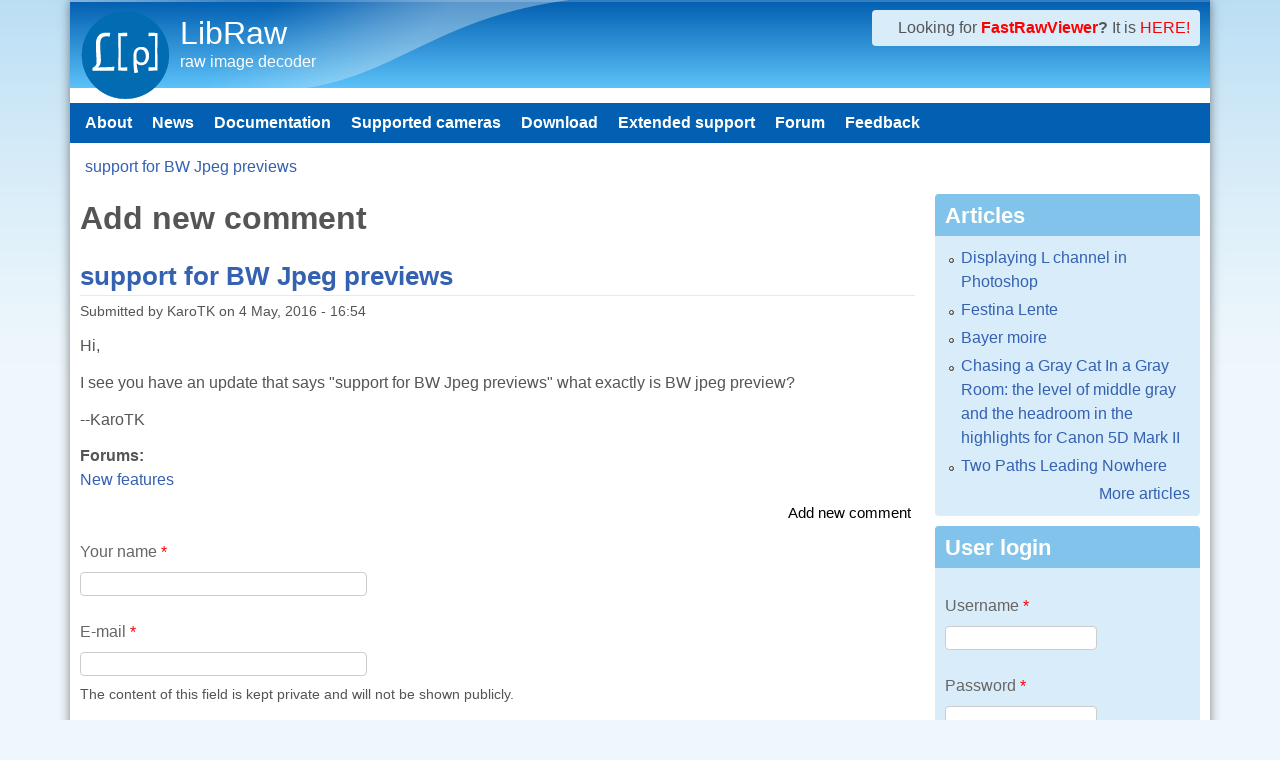

--- FILE ---
content_type: text/html; charset=utf-8
request_url: https://www.libraw.org/comment/reply/2187
body_size: 9517
content:
<!DOCTYPE html>
<!--[if lt IE 7]><html class="lt-ie9 lt-ie8 lt-ie7" lang="en" dir="ltr"><![endif]-->
<!--[if IE 7]><html class="lt-ie9 lt-ie8" lang="en" dir="ltr"><![endif]-->
<!--[if IE 8]><html class="lt-ie9" lang="en" dir="ltr"><![endif]-->
<!--[if gt IE 8]><!--><html lang="en" dir="ltr"><!--<![endif]-->
<head>
<!--[if IE]><![endif]-->
<link rel="dns-prefetch" href="//www.googletagmanager.com" />
<link rel="preconnect" href="https://www.googletagmanager.com" />
<meta charset="utf-8" />
<meta name="Generator" content="Drupal 7 (http://drupal.org)" />
<link rel="alternate" type="application/rss+xml" title="Recent comments" href="https://www.libraw.org/comments/feed" />
<link rel="shortcut icon" href="https://www.libraw.org/sites/libraw.org/files/favicon_0.ico" type="image/vnd.microsoft.icon" />
<meta name="viewport" content="width=device-width, initial-scale=1" />
<meta name="MobileOptimized" content="width" />
<meta name="HandheldFriendly" content="true" />
<meta name="apple-mobile-web-app-capable" content="yes" />
<title>Add new comment | LibRaw</title>
<link type="text/css" rel="stylesheet" href="/sites/libraw.org/files/advagg_css/css__dYqAzimQN-F0PEqfIL3h1VKyIIy5OZPMSHleFsa7EfA__uV46Jkck3X1iuDI-5pstU0keyNkyfiGVXEewmXlwClY__aSCTWa2-mzDY1D-s9fmX1Ie85m686rD9oxsw_FT0Te0.css" media="all" />

<!--[if lt IE 8]>
<link type="text/css" rel="stylesheet" href="/sites/libraw.org/files/advagg_css/css__ZA3j5zKkTTHiZKOooBT8Ng5_pQCMnXhvWKPWC0ZEMKs__l8C3nqJnaDqiPf1-Mxg-IJQox_doet-C3V0zUdKIlj8__aSCTWa2-mzDY1D-s9fmX1Ie85m686rD9oxsw_FT0Te0.css" media="screen" />
<![endif]-->
<script src="/sites/libraw.org/files/advagg_js/js__asGQqS1_cAYYnqAtzTnTGG_cE6H71nQCp5AUHETy86o__44HhuhnqBqCNDxsEyZRPGF7Mf6T8_CpEiOSbPPRr-KQ__aSCTWa2-mzDY1D-s9fmX1Ie85m686rD9oxsw_FT0Te0.js"></script>
<script src="/sites/libraw.org/files/advagg_js/js__vUqwbET3mEJkj8jsL9URN3TQzrQg_IUAY5gj1Rl0SKc___cmP69n4jjTFDWmiovvkJYBA6Cp-rN-escVjjiMKC5o__aSCTWa2-mzDY1D-s9fmX1Ie85m686rD9oxsw_FT0Te0.js"></script>
<script src="/sites/libraw.org/files/advagg_js/js__18MVH1YjCFLy4lGQmaCxc3sGNyvbGNmHHRShm1DKlW8__VKhSfzdLuZZno3SpOX578VDpdM0JSPrdZfDAMloD2vE__aSCTWa2-mzDY1D-s9fmX1Ie85m686rD9oxsw_FT0Te0.js"></script>
<script src="/sites/libraw.org/files/advagg_js/js__dTRSuW27RiJte-z_L4Px_rno5dZsdWKiU3HtuBiTSmc__qxx0tZ2oz4MKEStUB_CPRHqSQzyJ0TJSjo-52r5f8jw__aSCTWa2-mzDY1D-s9fmX1Ie85m686rD9oxsw_FT0Te0.js"></script>
<script async="async" src="https://www.googletagmanager.com/gtag/js?id=G-51NSTEY9Y0"></script>
<script>
<!--//--><![CDATA[//><!--
window.dataLayer = window.dataLayer || [];function gtag(){dataLayer.push(arguments)};gtag("js", new Date());gtag("set", "developer_id.dMDhkMT", true);gtag("config", "G-51NSTEY9Y0", {"groups":"default"});
//--><!]]>
</script>
<script src="/sites/libraw.org/files/advagg_js/js__ocnl4aix9iYJXDrd21QmpirNnE2F5ZHrq0FJFm5QpDc__v1OAmwjzsKSz0i2Y_UqD1zLqpmWxh5mwJtPJVlPG9KM__aSCTWa2-mzDY1D-s9fmX1Ie85m686rD9oxsw_FT0Te0.js"></script>
<script>
<!--//--><![CDATA[//><!--
jQuery.extend(Drupal.settings,{"basePath":"\/","pathPrefix":"","setHasJsCookie":0,"ajaxPageState":{"theme":"pixture_reloaded","theme_token":"1HkZNWJL9WR6yMefgQZ_AdiZWUHnOCoqNpG8LHF9X7g","css":{"modules\/system\/system.base.css":1,"modules\/system\/system.menus.css":1,"modules\/system\/system.messages.css":1,"modules\/system\/system.theme.css":1,"modules\/book\/book.css":1,"modules\/comment\/comment.css":1,"modules\/field\/theme\/field.css":1,"modules\/node\/node.css":1,"modules\/poll\/poll.css":1,"modules\/user\/user.css":1,"modules\/forum\/forum.css":1,"sites\/all\/modules\/views\/css\/views.css":1,"sites\/all\/modules\/comment_notify\/comment_notify.css":1,"sites\/all\/modules\/ctools\/css\/ctools.css":1,"sites\/all\/modules\/geshifilter\/geshifilter.css":1,"modules\/filter\/filter.css":1,"public:\/\/honeypot\/honeypot.css":1,"sites\/all\/themes\/adaptivetheme\/at_core\/css\/at.settings.style.headings.css":1,"sites\/all\/themes\/adaptivetheme\/at_core\/css\/at.settings.style.image.css":1,"sites\/all\/themes\/adaptivetheme\/at_core\/css\/at.layout.css":1,"sites\/all\/themes\/pixture_reloaded\/color\/colors.css":1,"sites\/all\/themes\/pixture_reloaded\/css\/pixture_reloaded.css":1,"sites\/all\/themes\/pixture_reloaded\/css\/pixture_reloaded.settings.style.css":1,"public:\/\/adaptivetheme\/pixture_reloaded_files\/pixture_reloaded.responsive.layout.css":1,"public:\/\/adaptivetheme\/pixture_reloaded_files\/pixture_reloaded.fonts.css":1,"public:\/\/adaptivetheme\/pixture_reloaded_files\/pixture_reloaded.responsive.styles.css":1,"public:\/\/adaptivetheme\/pixture_reloaded_files\/pixture_reloaded.lt-ie8.layout.css":1},"js":{"misc\/jquery.js":1,"misc\/jquery-extend-3.4.0.js":1,"misc\/jquery-html-prefilter-3.5.0-backport.js":1,"misc\/jquery.once.js":1,"misc\/drupal.js":1,"misc\/jquery.cookie.js":1,"misc\/form.js":1,"misc\/form-single-submit.js":1,"sites\/all\/modules\/comment_notify\/comment_notify.js":1,"sites\/all\/modules\/google_analytics\/googleanalytics.js":1,"https:\/\/www.googletagmanager.com\/gtag\/js?id=G-51NSTEY9Y0":1,"misc\/textarea.js":1,"modules\/filter\/filter.js":1,"sites\/all\/themes\/adaptivetheme\/at_core\/scripts\/scalefix.js":1,"sites\/all\/themes\/adaptivetheme\/at_core\/scripts\/onmediaquery.js":1}},"googleanalytics":{"account":["G-51NSTEY9Y0"],"trackOutbound":1,"trackMailto":1,"trackDownload":1,"trackDownloadExtensions":"7z|aac|arc|arj|asf|asx|avi|bin|csv|doc(x|m)?|dot(x|m)?|exe|flv|gif|gz|gzip|hqx|jar|jpe?g|js|mp(2|3|4|e?g)|mov(ie)?|msi|msp|pdf|phps|png|ppt(x|m)?|pot(x|m)?|pps(x|m)?|ppam|sld(x|m)?|thmx|qtm?|ra(m|r)?|sea|sit|tar|tgz|torrent|txt|wav|wma|wmv|wpd|xls(x|m|b)?|xlt(x|m)|xlam|xml|z|zip"},"urlIsAjaxTrusted":{"\/comment\/reply\/2187":true,"\/comment\/reply\/2187?destination=comment\/reply\/2187":true},"adaptivetheme":{"pixture_reloaded":{"layout_settings":{"bigscreen":"three-col-grail","tablet_landscape":"three-col-grail","tablet_portrait":"one-col-vert","smalltouch_landscape":"one-col-vert","smalltouch_portrait":"one-col-stack"},"media_query_settings":{"bigscreen":"only screen and (min-width:1025px)","tablet_landscape":"only screen and (min-width:769px) and (max-width:1024px)","tablet_portrait":"only screen and (min-width:481px) and (max-width:768px)","smalltouch_landscape":"only screen and (min-width:321px) and (max-width:480px)","smalltouch_portrait":"only screen and (max-width:320px)"}}}});
//--><!]]>
</script>
<!--[if lt IE 9]>
<script src="https://www.libraw.org/sites/all/themes/adaptivetheme/at_core/scripts/html5.js?t908zp"></script>
<script src="https://www.libraw.org/sites/all/themes/adaptivetheme/at_core/scripts/respond.js?t908zp"></script>
<![endif]-->
</head>
<body class="html not-front not-logged-in one-sidebar sidebar-second page-comment page-comment-reply page-comment-reply- page-comment-reply-2187 atr-7.x-3.x atv-7.x-3.1 lang-en site-name-libraw section-comment color-scheme-oceanwater pixture-reloaded bs-l bb-n mb-dd mbp-l rc-4">
  <div id="skip-link" class="nocontent">
    <a href="#main-content" class="element-invisible element-focusable">Skip to main content</a>
  </div>
    <div class="texture-overlay">
  <div id="page" class="container page snc-n snw-n sna-l sns-n ssc-n ssw-n ssa-l sss-n btc-n btw-b bta-l bts-n ntc-n ntw-b nta-l nts-n ctc-n ctw-b cta-l cts-n ptc-n ptw-b pta-l pts-n">

    <header  id="header" class="clearfix" role="banner">
      <div class="header-inner clearfix">

                  <!-- start: Branding -->
          <div  id="branding" class="branding-elements clearfix">

                          <div id="logo">
                <a href="/"><img class="site-logo" src="https://www.libraw.org/sites/libraw.org/files/Libraw_Blue_w90px.png" alt="LibRaw" /></a>              </div>
            
                          <!-- start: Site name and Slogan hgroup -->
              <div  class="h-group" id="name-and-slogan">

                                  <h1 id="site-name"><a href="/" title="Home page">LibRaw</a></h1>
                
                                  <p  id="site-slogan">raw image decoder</p>
                
              </div><!-- /end #name-and-slogan -->
            
          </div><!-- /end #branding -->
        
        <div class="region region-header"><div class="region-inner clearfix"><div id="block-block-12" class="block block-block no-title odd first last block-count-1 block-region-header block-12" ><div class="block-inner clearfix">  
  
  <div class="block-content content"><div style="margin-left: 1em;">
Looking for <b><a href=http://www.fastrawviewer.com><font color=red>FastRawViewer</font></a>?</b> It is <a href=http://www.fastrawviewer.com><font color=red>HERE!</font></a>
</div></div>
  </div></div></div></div>
      </div>

    </header> <!-- /header -->

    <div id="menu-bar" class="nav clearfix"><nav id="block-system-main-menu" class="block block-system block-menu menu-wrapper menu-bar-wrapper clearfix odd first last block-count-2 block-region-menu-bar block-main-menu"  role="navigation">  
      <h2 class="element-invisible block-title">Main menu</h2>
  
  <ul class="menu clearfix"><li class="first leaf menu-depth-1 menu-item-236"><a href="/" title="Проект LibRaw">About</a></li><li class="leaf menu-depth-1 menu-item-259"><a href="/blog" title="">News</a></li><li class="leaf menu-depth-1 menu-item-297"><a href="/docs" title="LibRaw: raw images decoder library">Documentation</a></li><li class="leaf menu-depth-1 menu-item-2541"><a href="/supported-cameras">Supported cameras</a></li><li class="leaf menu-depth-1 menu-item-298"><a href="/download" title="Download">Download</a></li><li class="leaf menu-depth-1 menu-item-2617"><a href="/extended-support" title="">Extended support</a></li><li class="leaf menu-depth-1 menu-item-257"><a href="/forum" title="">Forum</a></li><li class="last leaf menu-depth-1 menu-item-258"><a href="/contact" title="">Feedback</a></li></ul>
  </nav></div>
    <!-- Messages and Help -->
        
    <!-- Breadcrumbs -->
    <div id="breadcrumb" class="clearfix"><nav class="breadcrumb-wrapper clearfix" role="navigation" aria-labelledby="breadcrumb-label"><h2 id="breadcrumb-label" class="element-invisible">You are here</h2><ol id="crumbs" class="clearfix"><li class="crumb crumb-first"><a href="/node/2187">support for BW Jpeg previews</a></li></ol></nav></div>
    
    <!-- Three column 3x33 Gpanel -->
    
    <div id="columns">
      <div class="columns-inner clearfix">

        <div id="content-column">
          <div class="content-inner">

            
            <section id="main-content" role="main">

                                            <header  id="main-content-header" class="clearfix">

                                      <h1 id="page-title">Add new comment</h1>
                  
                  
                </header>
                            
                              <div id="content">
                  <div id="block-system-main" class="block block-system no-title odd first last block-count-3 block-region-content block-main" >  
  
  <article id="node-2187" class="node node-forum article odd node-full ia-n clearfix" role="article">
  
      <header class="node-header">
              <h1 class="node-title">
          <a href="/node/2187" rel="bookmark">support for BW Jpeg previews</a>
        </h1>
          </header>
  
      <footer class="submitted">
            <p class="author-datetime">Submitted by <span class="username">KaroTK</span> on <time datetime="2016-05-04T16:54:02+0300">4 May, 2016 - 16:54</time></p>
    </footer>
  
  <div class="node-content">
    <div class="field field-name-body field-type-text-with-summary field-label-hidden view-mode-full"><div class="field-items"><div class="field-item even"><p>Hi, </p>
<p>I see you have an update that says "support for BW Jpeg previews" what exactly is BW jpeg preview?</p>
<p>--KaroTK</p>
</div></div></div><section class="field field-name-taxonomy-forums field-type-taxonomy-term-reference field-label-above view-mode-full"><h2 class="field-label">Forums:&nbsp;</h2><ul class="field-items"><li class="field-item even"><a href="/forum/14">New features</a></li></ul></section>  </div>

      <nav class="clearfix"><ul class="links inline"><li class="comment-add first last active"><a href="/comment/reply/2187#comment-form" title="Share your thoughts and opinions related to this posting." class="active">Add new comment</a></li></ul></nav>
  
  
  </article>
<form class="comment-form user-info-from-cookie" action="/comment/reply/2187" method="post" id="comment-form" accept-charset="UTF-8"><div><div class="form-item form-type-textfield form-item-name">
  <label for="edit-name">Your name <span class="form-required" title="This field is required.">*</span></label>
 <input type="text" id="edit-name" name="name" value="" size="30" maxlength="60" class="form-text required" />
</div>
<div class="form-item form-type-textfield form-item-mail">
  <label for="edit-mail">E-mail <span class="form-required" title="This field is required.">*</span></label>
 <input type="text" id="edit-mail" name="mail" value="" size="30" maxlength="64" class="form-text required" />
<div class="description">The content of this field is kept private and will not be shown publicly.</div>
</div>
<div class="form-item form-type-textfield form-item-homepage">
  <label for="edit-homepage">Homepage </label>
 <input type="text" id="edit-homepage" name="homepage" value="" size="30" maxlength="255" class="form-text" />
</div>
<div class="form-item form-type-textfield form-item-subject">
  <label for="edit-subject">Subject </label>
 <input type="text" id="edit-subject" name="subject" value="" size="60" maxlength="64" class="form-text" />
</div>
<div class="field-type-text-long field-name-comment-body field-widget-text-textarea form-wrapper" id="edit-comment-body"><div id="comment-body-add-more-wrapper"><div class="text-format-wrapper"><div class="form-item form-type-textarea form-item-comment-body-und-0-value">
  <label for="edit-comment-body-und-0-value">Comment <span class="form-required" title="This field is required.">*</span></label>
 <div class="form-textarea-wrapper resizable"><textarea class="text-full form-textarea required" id="edit-comment-body-und-0-value" name="comment_body[und][0][value]" cols="60" rows="5"></textarea></div>
</div>
<fieldset class="filter-wrapper form-wrapper" id="edit-comment-body-und-0-format"><div class="fieldset-wrapper"><div class="filter-help form-wrapper" id="edit-comment-body-und-0-format-help"><p><a href="/filter/tips" target="_blank">More information about text formats</a></p></div><div class="filter-guidelines form-wrapper" id="edit-comment-body-und-0-format-guidelines"><div class="filter-guidelines-item filter-guidelines-5"><h3>Simple HTML</h3><ul class="tips"><li>Allowed HTML tags: &lt;a&gt; &lt;em&gt; &lt;strong&gt; &lt;cite&gt; &lt;blockquote&gt; &lt;code&gt; &lt;ul&gt; &lt;ol&gt; &lt;li&gt; &lt;dl&gt; &lt;dt&gt; &lt;dd&gt; &lt;pre&gt;</li><li>You can enable syntax highlighting of source code with the following tags: <code>&lt;code&gt;</code>, <code>&lt;blockcode&gt;</code>, <code>&lt;c&gt;</code>, <code>&lt;cpp&gt;</code>, <code>&lt;drupal5&gt;</code>, <code>&lt;drupal6&gt;</code>, <code>&lt;java&gt;</code>, <code>&lt;javascript&gt;</code>, <code>&lt;php&gt;</code>, <code>&lt;python&gt;</code>, <code>&lt;ruby&gt;</code>. The supported tag styles are: <code>&lt;foo&gt;</code>, <code>[foo]</code>.</li><li>Web page addresses and e-mail addresses turn into links automatically.</li><li>Lines and paragraphs break automatically.</li></ul></div></div></div></fieldset>
</div>
</div></div><input type="hidden" name="form_build_id" value="form-z6kNyrHy-glheO8a3bADevvCGKv0tFX_dB9xnrJarRU" />
<input type="hidden" name="form_id" value="comment_node_forum_form" />
<input type="hidden" name="honeypot_time" value="1768716282|JHKKd6YqPXiOjpPXl_TiFO_AGJk17HiEzvI85hePC00" />
<div class="form-item form-type-checkbox form-item-notify">
 <input type="checkbox" id="edit-notify" name="notify" value="1" class="form-checkbox" />  <label class="option" for="edit-notify">Notify me when new comments are posted </label>

</div>
<div id="edit-notify-type" class="form-radios"><div class="form-item form-type-radio form-item-notify-type">
 <input type="radio" id="edit-notify-type-1" name="notify_type" value="1" checked="checked" class="form-radio" />  <label class="option" for="edit-notify-type-1">All comments </label>

</div>
<div class="form-item form-type-radio form-item-notify-type">
 <input type="radio" id="edit-notify-type-2" name="notify_type" value="2" class="form-radio" />  <label class="option" for="edit-notify-type-2">Replies to my comment </label>

</div>
</div><input type="hidden" name="timegate" value="1768716282" />
<div class="form-actions form-wrapper" id="edit-actions"><input type="submit" id="edit-submit" name="op" value="Save" class="form-submit" /><input type="submit" id="edit-preview" name="op" value="Preview" class="form-submit" /></div><div class="url-textfield"><div class="form-item form-type-textfield form-item-url">
  <label for="edit-url">Leave this field blank </label>
 <input autocomplete="off" type="text" id="edit-url" name="url" value="" size="20" maxlength="128" class="form-text" />
</div>
</div></div></form>
  </div>                </div>
              
              <!-- Feed icons (RSS, Atom icons etc -->
              
            </section> <!-- /main-content -->

            
          </div>
        </div> <!-- /content-column -->

                <div class="region region-sidebar-second sidebar"><div class="region-inner clearfix"><section id="block-views-articles2-block" class="block block-views odd first block-count-4 block-region-sidebar-second block-articles2-block" ><div class="block-inner clearfix">  
      <h2 class="block-title">Articles</h2>
  
  <div class="block-content content"><div class="view view-articles2 view-id-articles2 view-display-id-block view-dom-id-d9ceb7315b6812cd2287d78fbdc1e8af">
        
  
  
      <div class="view-content">
      <div class="item-list">    <ul>          <li class="views-row views-row-1 views-row-odd views-row-first">  
  <div class="views-field views-field-title">        <span class="field-content"><a href="/articles/displaying_L_channel_in_Photoshop.html">Displaying L channel in Photoshop</a></span>  </div></li>
          <li class="views-row views-row-2 views-row-even">  
  <div class="views-field views-field-title">        <span class="field-content"><a href="/articles/festina-lente.html">Festina Lente</a></span>  </div></li>
          <li class="views-row views-row-3 views-row-odd">  
  <div class="views-field views-field-title">        <span class="field-content"><a href="/articles/bayer-moire.html">Bayer moire</a></span>  </div></li>
          <li class="views-row views-row-4 views-row-even">  
  <div class="views-field views-field-title">        <span class="field-content"><a href="/articles/Canon-5Dmk2-headroom.html">Chasing a Gray Cat In a Gray Room: the level of middle gray and the headroom in the highlights for Canon 5D Mark II</a></span>  </div></li>
          <li class="views-row views-row-5 views-row-odd views-row-last">  
  <div class="views-field views-field-title">        <span class="field-content"><a href="/articles/2-ways-to-nowhere.html">Two Paths Leading Nowhere</a></span>  </div></li>
      </ul></div>    </div>
  
  
  
      
<div class="more-link">
  <a href="/articles">
    More articles  </a>
</div>
  
  
  
</div></div>
  </div></section><section id="block-user-login" class="block block-user even block-count-5 block-region-sidebar-second block-login"  role="form"><div class="block-inner clearfix">  
      <h2 class="block-title">User login</h2>
  
  <div class="block-content content"><form action="/comment/reply/2187?destination=comment/reply/2187" method="post" id="user-login-form" accept-charset="UTF-8"><div><div class="form-item form-type-textfield form-item-name">
  <label for="edit-name--2">Username <span class="form-required" title="This field is required.">*</span></label>
 <input type="text" id="edit-name--2" name="name" value="" size="15" maxlength="60" class="form-text required" />
</div>
<div class="form-item form-type-password form-item-pass">
  <label for="edit-pass">Password <span class="form-required" title="This field is required.">*</span></label>
 <input type="password" id="edit-pass" name="pass" size="15" maxlength="128" class="form-text required" />
</div>
<div class="item-list"><ul><li class="odd first"><a href="/user/register" title="Create a new user account.">Create new account</a></li><li class="even last"><a href="/user/password" title="Request new password via e-mail.">Request new password</a></li></ul></div><input type="hidden" name="form_build_id" value="form-csIQiCc3IGM3PpLZo7UiZXVvmzzwNw6v9apK96mc49U" />
<input type="hidden" name="form_id" value="user_login_block" />
<div class="form-actions form-wrapper" id="edit-actions--2"><input type="submit" id="edit-submit--2" name="op" value="Log in" class="form-submit" /></div></div></form></div>
  </div></section><nav id="block-system-navigation" class="block block-system block-menu odd block-count-6 block-region-sidebar-second block-navigation"  role="navigation"><div class="block-inner clearfix">  
      <h2 class="block-title">Navigation</h2>
  
  <div class="block-content content"><ul class="menu clearfix"><li class="first collapsed menu-depth-1 menu-item-761"><a href="/forum">Forums</a></li><li class="leaf menu-depth-1 menu-item-768"><a href="/popular">Popular content</a></li><li class="last leaf menu-depth-1 menu-item-2598"><a href="/tracker">Recent content</a></li></ul></div>
  </div></nav><section id="block-views-comments-recent-block" class="block block-views even block-count-7 block-region-sidebar-second block-comments-recent-block" ><div class="block-inner clearfix">  
      <h2 class="block-title">Recent comments</h2>
  
  <div class="block-content content"><div class="view view-comments-recent view-id-comments_recent view-display-id-block view-dom-id-a0efe7e7cd6448ecdabf8960a9051eee">
        
  
  
      <div class="view-content">
      <div class="item-list">    <ul>          <li class="views-row views-row-1 views-row-odd views-row-first">  
  <div class="views-field views-field-subject">        <span class="field-content"><a href="/comment/8220#comment-8220">It&#039;s not practical to wait</a></span>  </div>  
  <div class="views-field views-field-timestamp">        <span class="field-content"><em class="placeholder">2 days 14 hours</em> ago</span>  </div></li>
          <li class="views-row views-row-2 views-row-even">  
  <div class="views-field views-field-subject">        <span class="field-content"><a href="/comment/8219#comment-8219">This is JPEG-XL compressed</a></span>  </div>  
  <div class="views-field views-field-timestamp">        <span class="field-content"><em class="placeholder">2 days 15 hours</em> ago</span>  </div></li>
          <li class="views-row views-row-3 views-row-odd">  
  <div class="views-field views-field-subject">        <span class="field-content"><a href="/comment/8218#comment-8218">Still some images are not supported</a></span>  </div>  
  <div class="views-field views-field-timestamp">        <span class="field-content"><em class="placeholder">2 days 15 hours</em> ago</span>  </div></li>
          <li class="views-row views-row-4 views-row-even">  
  <div class="views-field views-field-subject">        <span class="field-content"><a href="/comment/7992#comment-7992">Version mismatch (shared lib</a></span>  </div>  
  <div class="views-field views-field-timestamp">        <span class="field-content"><em class="placeholder">2 months 3 days</em> ago</span>  </div></li>
          <li class="views-row views-row-5 views-row-odd views-row-last">  
  <div class="views-field views-field-subject">        <span class="field-content"><a href="/comment/7988#comment-7988">Solved</a></span>  </div>  
  <div class="views-field views-field-timestamp">        <span class="field-content"><em class="placeholder">2 months 3 days</em> ago</span>  </div></li>
      </ul></div>    </div>
  
  
  
      
<div class="more-link">
  <a href="/comments/recent">
    more  </a>
</div>
  
  
      <div class="feed-icon">
      <a href="https://www.libraw.org/comments/feed" class="feed-icon" title="Subscribe to Recent comments"><img class="image-style-none" src="https://www.libraw.org/misc/feed.png" width="16" height="16" alt="Subscribe to Recent comments" /></a>    </div>
  
</div></div>
  </div></section><section id="block-blog-recent" class="block block-blog odd block-count-8 block-region-sidebar-second block-recent"  role="navigation"><div class="block-inner clearfix">  
      <h2 class="block-title">Recent blog posts</h2>
  
  <div class="block-content content"><div class="item-list"><ul><li class="odd first"><a href="/news/libraw-0-22-0-release">LibRaw 0.22 Release</a></li><li class="even"><a href="/news/libraw-0-21-5-release">LibRaw 0.21.5</a></li><li class="odd"><a href="/news/libraw-022-prerc1">LibRaw 0.22 PreRC1</a></li><li class="even"><a href="/news/libraw-0-21-4-release">LibRaw 0.21.4</a></li><li class="odd"><a href="/news/libraw-202502-snapshot">LibRaw 202502 snapshot</a></li><li class="even"><a href="/news/libraw-0-21-3-release">LibRaw 0.21.3</a></li><li class="odd"><a href="/news/libraw-202403-snapshot">LibRaw 202403 snapshot</a></li><li class="even"><a href="/news/libraw-0-21-2-release">LibRaw 0.21.2</a></li><li class="odd"><a href="/news/libraw-0-21-1-release">LibRaw 0.21.1 Release</a></li><li class="even last"><a href="/news/libraw-0-21-release">LibRaw 0.21 Release</a></li></ul></div><div class="more-link"><a href="/blog" title="Read the latest blog entries.">More</a></div></div>
  </div></section><section id="block-forum-new" class="block block-forum even block-count-9 block-region-sidebar-second block-new"  role="navigation"><div class="block-inner clearfix">  
      <h2 class="block-title">New forum topics</h2>
  
  <div class="block-content content"><div class="item-list"><ul><li class="odd first"><a href="/node/2858" title="1 comment">SwiftLibRaw 0.1.4 out on GitHub</a></li><li class="even"><a href="/node/2857" title="5 comments">Samsung NX500 images not decoding properly</a></li><li class="odd"><a href="/node/2856" title="5 comments">Unsupported file format or not RAW file even with USE_DNGSDK</a></li><li class="even"><a href="/node/2854">Are my LibRaw / rawpy settings giving me true unprocessed sensor data for CIE 1931(XYZ) color space conversion?</a></li><li class="odd last"><a href="/node/2853" title="1 comment">[XTrans Sensor]  is_bayer flag</a></li></ul></div><div class="more-link"><a href="/forum" title="Read the latest forum topics.">More</a></div></div>
  </div></section><section id="block-views-popular-block-1" class="block block-views even block-count-9 block-region-sidebar-second block-popular-block-1" ><div class="block-inner clearfix">  
      <h2 class="block-title">Today's popular content</h2>
  
  <div class="block-content content"><div class="view view-popular view-id-popular view-display-id-block_1 view-dom-id-4ef831b1110514e372c60a4930d50089">
        
  
  
      <div class="view-content">
      <div class="item-list">    <ul>          <li class="views-row views-row-1 views-row-odd views-row-first">  
  <span class="views-field views-field-title">        <span class="field-content"><a href="/supported-cameras">LibRaw 0.22 supported cameras</a></span>  </span></li>
          <li class="views-row views-row-2 views-row-even">  
  <span class="views-field views-field-title">        <span class="field-content"><a href="/about">About LibRaw</a></span>  </span></li>
          <li class="views-row views-row-3 views-row-odd">  
  <span class="views-field views-field-title">        <span class="field-content"><a href="/node/2514">Order of operation and correct level-adjustment</a></span>  </span></li>
          <li class="views-row views-row-4 views-row-even">  
  <span class="views-field views-field-title">        <span class="field-content"><a href="/download">Download</a></span>  </span></li>
          <li class="views-row views-row-5 views-row-odd views-row-last">  
  <span class="views-field views-field-title">        <span class="field-content"><a href="/node/1744">LibRaw 0.15.0-Alpha4</a></span>  </span></li>
      </ul></div>    </div>
  
  
  
      
<div class="more-link">
  <a href="/popular/all">
    more  </a>
</div>
  
  
  
</div></div>
  </div></section><section id="block-views-popular-block" class="block block-views odd block-count-10 block-region-sidebar-second block-popular-block" ><div class="block-inner clearfix">  
      <h2 class="block-title">Popular content</h2>
  
  <div class="block-content content"><div class="view view-popular view-id-popular view-display-id-block view-dom-id-284bca6d33a8592291b1b16280010afd">
        
  
  
      <div class="view-content">
      <div class="item-list">    <ul>          <li class="views-row views-row-1 views-row-odd views-row-first">  
  <span class="views-field views-field-title">        <span class="field-content"><a href="/about">About LibRaw</a></span>  </span></li>
          <li class="views-row views-row-2 views-row-even">  
  <span class="views-field views-field-title">        <span class="field-content"><a href="/download">Download</a></span>  </span></li>
          <li class="views-row views-row-3 views-row-odd">  
  <span class="views-field views-field-title">        <span class="field-content"><a href="/node/1839">dcraw_make_mem_thumb</a></span>  </span></li>
          <li class="views-row views-row-4 views-row-even">  
  <span class="views-field views-field-title">        <span class="field-content"><a href="/homepage">RAW decoding/processing library</a></span>  </span></li>
          <li class="views-row views-row-5 views-row-odd views-row-last">  
  <span class="views-field views-field-title">        <span class="field-content"><a href="/articles/2-ways-to-nowhere.html">Two Paths Leading Nowhere</a></span>  </span></li>
      </ul></div>    </div>
  
  
  
      
<div class="more-link">
  <a href="/popular/all">
    more  </a>
</div>
  
  
  
</div></div>
  </div></section><section id="block-forum-active" class="block block-forum odd last block-count-12 block-region-sidebar-second block-active"  role="navigation"><div class="block-inner clearfix">  
      <h2 class="block-title">Active forum topics</h2>
  
  <div class="block-content content"><div class="item-list"><ul><li class="odd first"><a href="/node/2857" title="5 comments">Samsung NX500 images not decoding properly</a></li><li class="even"><a href="/node/2845" title="13 comments">What can cause different output inside Docker container?</a></li><li class="odd"><a href="/node/2858" title="1 comment">SwiftLibRaw 0.1.4 out on GitHub</a></li><li class="even"><a href="/node/2822" title="2 comments">expire Next Major Version，more Camera List</a></li><li class="odd last"><a href="/node/2856" title="5 comments">Unsupported file format or not RAW file even with USE_DNGSDK</a></li></ul></div><div class="more-link"><a href="/forum" title="Read the latest forum topics.">More</a></div></div>
  </div></section></div></div>
      </div>
    </div> <!-- /columns -->

    
    <!-- four-4x25 Gpanel -->
    
          <footer  id="footer" class="clearfix" role="contentinfo">
        <div id="footer-inner" class="clearfix">
          <div class="region region-footer"><div class="region-inner clearfix"><div id="block-block-10" class="block block-block no-title odd first block-count-11 block-region-footer block-10" ><div class="block-inner clearfix">  
  
  <div class="block-content content">Copyright &copy; 2008-2026 <a href=http://www.libraw.com>LibRaw LLC</a></div>
  </div></div><div id="block-block-6" class="block block-block no-title even last block-count-12 block-region-footer block-6" ><div class="block-inner clearfix">  
  
  <div class="block-content content"><script language="javascript">
var links = document.getElementsByTagName('A');
for(var i=0; i< links.length; i++)
{
   if(links[i].href.match(/\#link/) && typeof links[i].onclick == 'function'){
        links[i].href=links[i].onclick();         
    }
}
</script>

</div>
  </div></div></div></div>          <p class="attribute-creator"></p>
        </div>
      </footer>
    
  </div> <!-- /page -->
</div> <!-- /texture overlay -->
  </body>
</html>
